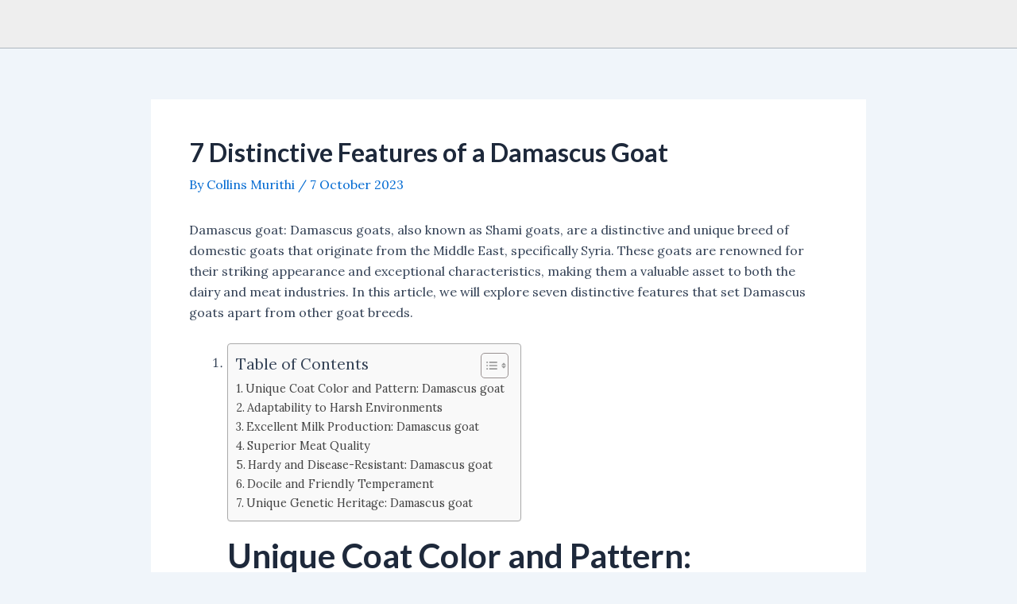

--- FILE ---
content_type: text/html; charset=utf-8
request_url: https://www.google.com/recaptcha/api2/aframe
body_size: 266
content:
<!DOCTYPE HTML><html><head><meta http-equiv="content-type" content="text/html; charset=UTF-8"></head><body><script nonce="lsMWIfuAQxN9eGMjKXrGug">/** Anti-fraud and anti-abuse applications only. See google.com/recaptcha */ try{var clients={'sodar':'https://pagead2.googlesyndication.com/pagead/sodar?'};window.addEventListener("message",function(a){try{if(a.source===window.parent){var b=JSON.parse(a.data);var c=clients[b['id']];if(c){var d=document.createElement('img');d.src=c+b['params']+'&rc='+(localStorage.getItem("rc::a")?sessionStorage.getItem("rc::b"):"");window.document.body.appendChild(d);sessionStorage.setItem("rc::e",parseInt(sessionStorage.getItem("rc::e")||0)+1);localStorage.setItem("rc::h",'1768833413416');}}}catch(b){}});window.parent.postMessage("_grecaptcha_ready", "*");}catch(b){}</script></body></html>

--- FILE ---
content_type: application/javascript; charset=utf-8
request_url: https://fundingchoicesmessages.google.com/f/AGSKWxWnQvO0UwGNBgJLqgYdXgFGa8K-jrQO_85Gepqb3T1Jg9furKCGyjHZvlvuoAuAVUjd3SD8mUj5rY_LPLqw9hv1xbp1paJ0H2XkZCDFqnK19DBnHikxicjzhET7AgNq8dnxU2RLrg==?fccs=W251bGwsbnVsbCxudWxsLG51bGwsbnVsbCxudWxsLFsxNzY4ODMzNDEzLDY4MjAwMDAwMF0sbnVsbCxudWxsLG51bGwsW251bGwsWzcsMTksNiwxMCwxOCwxNV0sbnVsbCxudWxsLG51bGwsbnVsbCxudWxsLG51bGwsbnVsbCxudWxsLG51bGwsMV0sImh0dHBzOi8vbXB5YW5ld3MuY29tLzctZGlzdGluY3RpdmUtZmVhdHVyZXMtb2YtYS1kYW1hc2N1cy1nb2F0LyIsbnVsbCxbWzgsIk05bGt6VWFaRHNnIl0sWzksImVuLVVTIl0sWzE5LCIyIl0sWzI0LCIiXSxbMjksImZhbHNlIl0sWzIxLCJbW1tbNSwxLFs4XV0sWzE3Njg4MzM0MTMsNDM0Njc5MDAwXSxbMTIwOTYwMF1dXV0iXSxbMjgsIltudWxsLFtudWxsLDEsWzE3Njg4MzM0MTMsNTk0NjQ4MDAwXSwwXV0iXV1d
body_size: -116
content:
if (typeof __googlefc.fcKernelManager.run === 'function') {"use strict";this.default_ContributorServingResponseClientJs=this.default_ContributorServingResponseClientJs||{};(function(_){var window=this;
try{
var OH=function(a){this.A=_.t(a)};_.u(OH,_.J);var PH=_.Zc(OH);var QH=function(a,b,c){this.B=a;this.params=b;this.j=c;this.l=_.F(this.params,4);this.o=new _.bh(this.B.document,_.O(this.params,3),new _.Og(_.Ok(this.j)))};QH.prototype.run=function(){if(_.P(this.params,10)){var a=this.o;var b=_.ch(a);b=_.Jd(b,4);_.gh(a,b)}a=_.Pk(this.j)?_.Xd(_.Pk(this.j)):new _.Zd;_.$d(a,9);_.F(a,4)!==1&&_.H(a,4,this.l===2||this.l===3?1:2);_.Dg(this.params,5)&&(b=_.O(this.params,5),_.fg(a,6,b));return a};var RH=function(){};RH.prototype.run=function(a,b){var c,d;return _.v(function(e){c=PH(b);d=(new QH(a,c,_.A(c,_.Nk,2))).run();return e.return({ia:_.L(d)})})};_.Rk(8,new RH);
}catch(e){_._DumpException(e)}
}).call(this,this.default_ContributorServingResponseClientJs);
// Google Inc.

//# sourceURL=/_/mss/boq-content-ads-contributor/_/js/k=boq-content-ads-contributor.ContributorServingResponseClientJs.en_US.M9lkzUaZDsg.es5.O/d=1/exm=ad_blocking_detection_executable,frequency_controls_updater_executable,kernel_loader,loader_js_executable,monetization_cookie_state_migration_initialization_executable,optimization_state_updater_executable,web_iab_us_states_signal_executable/ed=1/rs=AJlcJMzanTQvnnVdXXtZinnKRQ21NfsPog/m=web_iab_tcf_v2_signal_executable
__googlefc.fcKernelManager.run('\x5b\x5b\x5b8,\x22\x5bnull,\x5b\x5bnull,null,null,\\\x22https:\/\/fundingchoicesmessages.google.com\/f\/AGSKWxUeaAf4HW7fE4JJCLZ82SASXE-AedLbeU0FjmsH-9cHhyDbvMJc-hJ0hnLJ5UZMNq081CGZ_qtigxxUqmUDrcXTGKDLxbeObOfES84YaQ7Q8oS8RbWcQfpZo_KW5DzaNBWUcbex_A\\\\u003d\\\\u003d\\\x22\x5d,null,null,\x5bnull,null,null,\\\x22https:\/\/fundingchoicesmessages.google.com\/el\/AGSKWxU5UY3KIkqg58QhtP1GUUCMfQOz4Sve79kzm667R7OYt84UmhsEs6m0wSvsfeCQ4kzemHmCOHToOucN8fERMcsgBrFBmtNvOJaddRwTXo01ZpxNYimClYlVVeZMwCz8oPNsWDOqag\\\\u003d\\\\u003d\\\x22\x5d,null,\x5bnull,\x5b7,19,6,10,18,15\x5d,null,null,null,null,null,null,null,null,null,1\x5d\x5d,\\\x22mpyanews.com\\\x22,1,\\\x22en\\\x22,null,null,null,null,1\x5d\x22\x5d\x5d,\x5bnull,null,null,\x22https:\/\/fundingchoicesmessages.google.com\/f\/AGSKWxU1HfTGS9p7_H6Ku7PGdRKbvEaIRwtryJu2y3Z1qPy24ho3JYmR2VaPj7Gk4s63cfyoIgfTGd7NapHK-D4eA2Y2ltkuSc0M62BLNX5GY8HAna5abgK_arALw6_5JDpACs4mQdUHkw\\u003d\\u003d\x22\x5d\x5d');}

--- FILE ---
content_type: application/javascript; charset=utf-8
request_url: https://fundingchoicesmessages.google.com/f/AGSKWxWrDf3BgT0ArFhb4SqDL8xRlZOZR15Rjd0CPuCdpYg2O7-UUJMfhiGh4_pnH_Tcmb2lAhI6MlfP_YB9FiPdr9PoQg4KDTxCYzZSWmGRHC5u__sIFpsNco1fKwM7uBoYtCmVI84Cf9WgrIXxERGvr72xnRdR1oywNRhxA3fB9Qd4GNQvB4MWY8S5c6ad/_/delivery/lg3.-120x60./download-ad./googleafs./_js2/oas.
body_size: -1291
content:
window['bfd11a21-3add-40a1-950c-4ba0c7288e71'] = true;